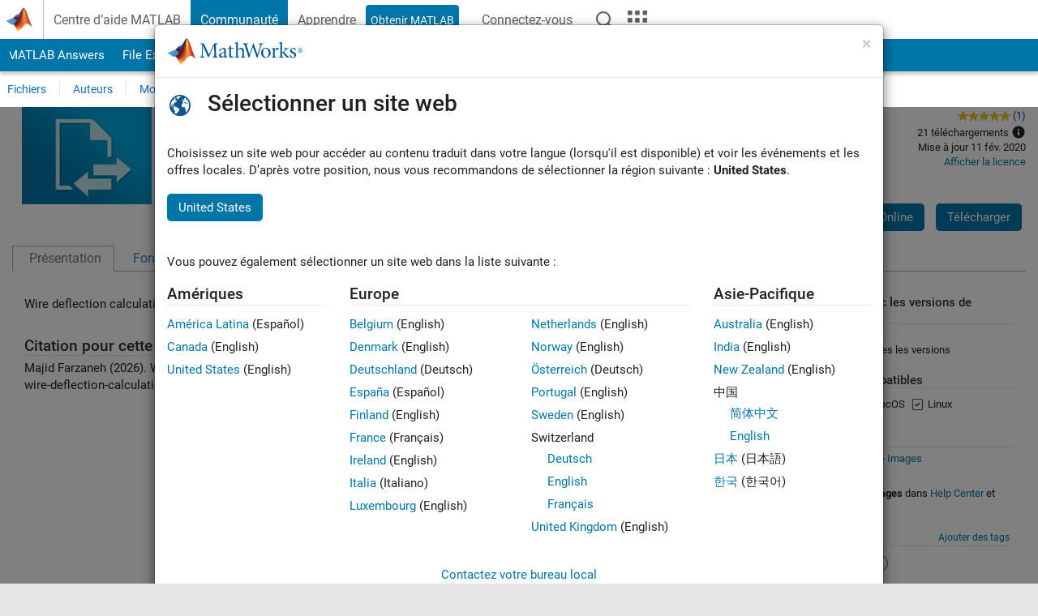

--- FILE ---
content_type: text/html; charset=utf-8
request_url: https://fr.mathworks.com/matlabcentral/fileexchange/74221-wire-deflection-calculation-by-image-processing?s_tid=prof_contriblnk
body_size: 17902
content:
<!DOCTYPE html>
<html lang="fr">
<head>
<meta http-equiv="Content-Type" content="text/html; charset=UTF-8">
<meta charset="utf-8">
<meta name="viewport" content="width=device-width, initial-scale=1.0">
<link rel="icon" href="/etc.clientlibs/mathworks/clientlibs/customer-ui/templates/common/resources/images/favicon.20251211153853409.ico" type="image/x-icon">
<link rel='canonical' href='https://fr.mathworks.com/matlabcentral/fileexchange/74221-wire-deflection-calculation-by-image-processing?s_tid=prof_contriblnk'><meta http-equiv="X-UA-Compatible" content="IE=edge">
<script src="/etc.clientlibs/mathworks/clientlibs/customer-ui/components/webvitals.min.20251211153853409.js"></script><script src="/etc.clientlibs/mathworks/clientlibs/customer-ui/components/jquery.min.20251211153853409.js"></script><script src="/etc.clientlibs/mathworks/clientlibs/customer-ui/components/jquery-migrate.min.20251211153853409.js"></script><link rel="stylesheet" href="/etc.clientlibs/mathworks/clientlibs/customer-ui/templates/common/core.min.20251211153853409.css" type="text/css">
<link rel="stylesheet" href="/etc.clientlibs/mathworks/clientlibs/customer-ui/templates/common/fr.min.20251211153853409.css" type="text/css">
<link rel="stylesheet" href="/etc.clientlibs/mathworks/clientlibs/customer-ui/templates/common/footer.min.20251211153853409.css" type="text/css">
<link rel="stylesheet" href="/etc.clientlibs/mathworks/clientlibs/customer-ui/templates/mathworks-aem.min.20251211153853409.css" type="text/css">
<link href="/etc.clientlibs/mathworks/clientlibs/customer-ui/templates/common/resources/fonts/roboto/roboto-latin-italic-400.20251211153853409.woff2" rel="preload" as="font" type="font/woff2" crossorigin>
<link href="/etc.clientlibs/mathworks/clientlibs/customer-ui/templates/common/resources/fonts/roboto/roboto-latin-italic-500.20251211153853409.woff2" rel="preload" as="font" type="font/woff2" crossorigin>
<link href="/etc.clientlibs/mathworks/clientlibs/customer-ui/templates/common/resources/fonts/roboto/roboto-latin-italic-700.20251211153853409.woff2" rel="preload" as="font" type="font/woff2" crossorigin>
<link href="/etc.clientlibs/mathworks/clientlibs/customer-ui/templates/common/resources/fonts/roboto/roboto-latin-normal-400.20251211153853409.woff2" rel="preload" as="font" type="font/woff2" crossorigin>
<link href="/etc.clientlibs/mathworks/clientlibs/customer-ui/templates/common/resources/fonts/roboto/roboto-latin-normal-500.20251211153853409.woff2" rel="preload" as="font" type="font/woff2" crossorigin>
<link href="/etc.clientlibs/mathworks/clientlibs/customer-ui/templates/common/resources/fonts/roboto/roboto-latin-normal-700.20251211153853409.woff2" rel="preload" as="font" type="font/woff2" crossorigin>
<link href="/etc.clientlibs/mathworks/clientlibs/customer-ui/templates/common/resources/fonts/mathworks.20251211153853409.woff" rel="preload" as="font" type="font/woff" crossorigin>
<script id="analyticsDigitalData">digitalData = {
    'pageInstanceID' : 'Wire deflection calculation by image processing - File Exchange - MATLAB Central',
    'page' : {
        'pageInfo' : {
            'pageID' : '/matlabcentral/fileexchange/74221-wire-deflection-calculation-by-image-processing',
            'destinationURL' : 'https://fr.mathworks.com/matlabcentral/fileexchange/74221-wire-deflection-calculation-by-image-processing?s_tid=prof_contriblnk'
        },
        'category' : {
            'primaryCategory' : 'matlabcentral',
            'subCategory1' : 'matlabcentral/fileexchange',
            'subCategory2' : '',
        },
        'attributes' : {"descriptonCode":"FX_74221","category":["Images"]}
    },
    'product' : [{ 'productInfo' : {} }],
    'component' : [],
    'events' : [],
    'user': []
};
</script><script>(function(g,b,d,f){(function(a,c,d){if(a){var e=b.createElement("style");e.id=c;e.innerHTML=d;a.appendChild(e)}})(b.getElementsByTagName("head")[0],"at-body-style",d);setTimeout(function(){var a=b.getElementsByTagName("head")[0];if(a){var c=b.getElementById("at-body-style");c&&a.removeChild(c)}},f)})(window,document,"[class*='personalization-container']:not([id^='web-application']) {opacity: 0 !important}",1E3);</script><script src="//assets.adobedtm.com/d0cc0600946eb3957f703b9fe43c3590597a8c2c/satelliteLib-e8d23c2e444abadc572df06537e2def59c01db09.js" async></script><title>Wire deflection calculation by image processing - File Exchange - MATLAB Central</title>
<script src="/matlabcentral/fileexchange/index.be4da817527436879a23.bundle.js"></script>
<script src="/matlabcentral/fileexchange/javascripts/iframeResizer.min.be4da817527436879a23.js"></script>
<script src="/matlabcentral/fileexchange/javascripts/PostMessageChannel.be4da817527436879a23.js"></script>

<meta name="csrf-param" content="authenticity_token" />
<meta name="csrf-token" content="yotbDfFjOQ-GQxkwDPk_TVM8A5gmdVDWojiLUhLWyl_0b47qdfPrT7CciClBKf5Kccs7TVHmbyVELgXTBKFqBw" />
<link rel="stylesheet" href="/matlabcentral/fileexchange/stylesheets/application.be4da817527436879a23.css" media="all" />
<link rel="stylesheet" href="/matlabcentral/fileexchange/stylesheets/contributors.be4da817527436879a23.css" media="all" />
<link rel="stylesheet" href="/matlabcentral/fileexchange/stylesheets/detail_page.be4da817527436879a23.css" media="all" />
<link rel="stylesheet" href="/matlabcentral/fileexchange/stylesheets/ui-css.be4da817527436879a23.css" media="all" />
<link rel="stylesheet" href="/matlabcentral/fileexchange/stylesheets/index.be4da817527436879a23.css" media="all" />
<meta name="description" content="Download and share free MATLAB code, including functions, models, apps, support packages and toolboxes">

<meta name="latest-release-endpoint" content="/matlabcentral/fileexchange/github/latest-publishable-release">


<link rel="stylesheet" type="text/css" href="/matlabcentral/static/rtc/scripts/mlc-rtc-1.0.19.css">
<script src="/matlabcentral/static/rtc/scripts/code-options-1.5.0.js" data-code-options-app="fileexchange" data-locale="fr-FR"></script>
<script src="https://fr.mathworks.com/matlabcentral/jscript/profile_card_v1.3.js" data-app-name="fileexchange" defer></script>
<script src="/matlabcentral/discussions/component.v2.js" crossorigin="anonymous"></script>
<script type="text/javascript">
  document.addEventListener('DOMContentLoaded', function(){
    // The following text will be moved to translation files later with globalization changes.
    const quickLinks = [
        { text: 'How to submit files', link: '/matlabcentral/content/fx/about.html?s_tid=gn_mlc_fx_help#Submitting_Files' },
        { text: 'Linking to GitHub Repositories', link: '/matlabcentral/content/fx/about.html?s_tid=gn_mlc_fx_help#Why_GitHub' },
        { text: 'How to build your reputation', link: '/matlabcentral/content/fx/about.html?s_tid=gn_mlc_fx_help#Build_Reputation' }
     ];
     const possibleSelectors = ['#query', '#in_page_fxsearch'];
     possibleSelectors.forEach(selector => {
        const inputElement = document.querySelector(selector);
        if (inputElement) {
          const customElement = document.createElement('community-typeahead');
          customElement.setAttribute('input-selector', selector);
          customElement.setAttribute('quick-links', JSON.stringify(quickLinks));
          customElement.setAttribute('app', 'fileexchange');
          customElement.setAttribute('env', 'prod');
          customElement.setAttribute('site-language', 'fr-FR');
          customElement.setAttribute('blank-state', 'true');
          document.body.appendChild(customElement);
        }
     });

    // visual indicator for spam moderation pending contents for moderators
  });
</script>
<script>
    window.MathJax = {
        tex: {
            inlineMath: [['$', '$'], ['\\(', '\\)']],
            displayMath: [['$$', '$$'], ['\\[', '\\]']],
        }
    };
</script>
<script src="/matlabcentral/fileexchange/assets/mathjax/es5/tex-mml-chtml.js"></script>
<meta property="og:title" content="Wire deflection calculation by image processing"><meta property="og:type" content="website"><meta property="og:url" content="https://fr.mathworks.com/matlabcentral/fileexchange/74221-wire-deflection-calculation-by-image-processing"><meta property="og:image" content="https://www.mathworks.com/responsive_image/160/120/0/0/0/cache/matlabcentral/images/default_screenshot.jpg"><meta property="og:description" content="Wire deflection calculation using image processing algorithms">

                              <script>!function(a){var e="https://s.go-mpulse.net/boomerang/",t="addEventListener";if("False"=="True")a.BOOMR_config=a.BOOMR_config||{},a.BOOMR_config.PageParams=a.BOOMR_config.PageParams||{},a.BOOMR_config.PageParams.pci=!0,e="https://s2.go-mpulse.net/boomerang/";if(window.BOOMR_API_key="LERXA-6VNES-W6PXS-U8C7F-BXSZH",function(){function n(e){a.BOOMR_onload=e&&e.timeStamp||(new Date).getTime()}if(!a.BOOMR||!a.BOOMR.version&&!a.BOOMR.snippetExecuted){a.BOOMR=a.BOOMR||{},a.BOOMR.snippetExecuted=!0;var i,_,o,r=document.createElement("iframe");if(a[t])a[t]("load",n,!1);else if(a.attachEvent)a.attachEvent("onload",n);r.src="javascript:void(0)",r.title="",r.role="presentation",(r.frameElement||r).style.cssText="width:0;height:0;border:0;display:none;",o=document.getElementsByTagName("script")[0],o.parentNode.insertBefore(r,o);try{_=r.contentWindow.document}catch(O){i=document.domain,r.src="javascript:var d=document.open();d.domain='"+i+"';void(0);",_=r.contentWindow.document}_.open()._l=function(){var a=this.createElement("script");if(i)this.domain=i;a.id="boomr-if-as",a.src=e+"LERXA-6VNES-W6PXS-U8C7F-BXSZH",BOOMR_lstart=(new Date).getTime(),this.body.appendChild(a)},_.write("<bo"+'dy onload="document._l();">'),_.close()}}(),"".length>0)if(a&&"performance"in a&&a.performance&&"function"==typeof a.performance.setResourceTimingBufferSize)a.performance.setResourceTimingBufferSize();!function(){if(BOOMR=a.BOOMR||{},BOOMR.plugins=BOOMR.plugins||{},!BOOMR.plugins.AK){var e=""=="true"?1:0,t="",n="ck7jqoyccdudy2lqohta-f-605671243-clientnsv4-s.akamaihd.net",i="false"=="true"?2:1,_={"ak.v":"39","ak.cp":"1460375","ak.ai":parseInt("195948",10),"ak.ol":"0","ak.cr":9,"ak.ipv":4,"ak.proto":"h2","ak.rid":"12ef9a22","ak.r":44331,"ak.a2":e,"ak.m":"x","ak.n":"essl","ak.bpcip":"18.190.152.0","ak.cport":55426,"ak.gh":"23.33.23.10","ak.quicv":"","ak.tlsv":"tls1.3","ak.0rtt":"","ak.0rtt.ed":"","ak.csrc":"-","ak.acc":"","ak.t":"1768976870","ak.ak":"hOBiQwZUYzCg5VSAfCLimQ==eQ5DYECWgOpAjMAsMXnPySzewt2gi8/h5bu2zCLfVMxjCcmvDzgbyFxLfC4UUbMTwu1J0hmY/eBwkhAaJ3MXmQaVGjN+1gKU5XSEwZ9hhnahG3PpKaEja/zYeLJUNAXPzPe5zjdjaDZQQRoj9zIPfehwFJQflidVVtAKNww16ANyhWJSWtu7j6RHhlNXQR94Ev5GThZ9fqV88zQwPoMG+2/LjuHNQJJIUTfRnLGLsSDXHFVRuUqOYjzZR/XiVEno5Cv7HCq8d9Zzy7d0GPxF3wZlZ3oi1hL6xYl5oWtJHGaUB5smuchw7JS1WiPovig6grQ2OEOQA4e0dBA8BBrb4G8Vk9jSoG9Ocjs480PVRJZZczpRgfrXQj2t5creO9SOh4lkqMQWsRM/xq2Ko1YhV/0yu5fNbQ1SB9qReNe5xTE=","ak.pv":"296","ak.dpoabenc":"","ak.tf":i};if(""!==t)_["ak.ruds"]=t;var o={i:!1,av:function(e){var t="http.initiator";if(e&&(!e[t]||"spa_hard"===e[t]))_["ak.feo"]=void 0!==a.aFeoApplied?1:0,BOOMR.addVar(_)},rv:function(){var a=["ak.bpcip","ak.cport","ak.cr","ak.csrc","ak.gh","ak.ipv","ak.m","ak.n","ak.ol","ak.proto","ak.quicv","ak.tlsv","ak.0rtt","ak.0rtt.ed","ak.r","ak.acc","ak.t","ak.tf"];BOOMR.removeVar(a)}};BOOMR.plugins.AK={akVars:_,akDNSPreFetchDomain:n,init:function(){if(!o.i){var a=BOOMR.subscribe;a("before_beacon",o.av,null,null),a("onbeacon",o.rv,null,null),o.i=!0}return this},is_complete:function(){return!0}}}}()}(window);</script></head>
<body class="-is_bootstrap3
		   
		   templateservice
		  
		  
		  
 		  
		  -has_usernav
		  -is_full_header
		  
		  " data-cid="mktg">

	<a class="skip_link sr-only" href="#skip_link_anchor" tabindex="1">Passer au contenu</a>

	
	


	<div class="sticky-top" id="sticky_container">
		

	<header class="-has_matrix
					 -has_mwa
					 -has_store
					 -has_topnav
					 -has_subnav
					 -has_slidingnav"><nav class="navbar navbar-expand-lg" aria-label="Navigation principale"><div class="container-fluid">
				<div class="d-lg-flex flex-row align-items-center" id="header_content_container">
					<a href="/?s_tid=user_nav_logo" class="navbar-brand d-inline-flex">
						
						<img src="/etc.clientlibs/mathworks/clientlibs/customer-ui/templates/common/resources/images/mathworks-logo-membrane.20251211153853409.svg" class="mw_logo" alt="MathWorks" width="34" height="30"></a>

					<div class="sectionHead sectionhead containsResourceName resourceClass-sectionhead">


	<h1 class="d-inline-flex d-lg-none ">
		<a href="/matlabcentral/fileexchange/" class="add_cursor_pointer">File Exchange</a>
		
	</h1>
	




</div>


					<div class="d-flex d-lg-none" id="global_mobile_actuator_container_search">
						<button class="navbar-toggler btn collapsed" id="global_search_mobile_actuator" type="button" data-toggle="collapse" data-bs-toggle="collapse" data-target="#global_search_mobile" data-bs-target="#global_search_mobile" aria-controls="global_search_mobile" aria-expanded="false" aria-label="Toggle Search">
							<span class="icon-search"></span>
						</button>
					</div>
					<div class="navbar-collapse collapse" id="global_search_mobile">
						<div id="global_search_mobile_placeholder"></div>
						<div id="global_search_container">
							<div class="sectionHeadSearchBox sectionheadsearchbox containsResourceName resourceClass-sectionheadsearchbox">

	

	
		
    
<script src="/etc.clientlibs/mathworks/clientlibs/customer-ui/components/sectionheadsearchbox/bs5.min.20251211153853409.js"></script><link rel="stylesheet" href="/etc.clientlibs/mathworks/clientlibs/customer-ui/components/typeahead.min.20251211153853409.css" type="text/css">
<form name="search" id="site_search" class="site_search" action="/matlabcentral/fileexchange" method="get">
			<div class="input-group dropdown">
				<label id="search-mathworks" class="visually-hidden" for="query">Effectuer une recherche sur File Exchange</label>
				<input type="hidden" name="c[]" id="site_search_collection" value="fileexchange"><input type="search" name="q" id="query" class="form-control conjoined_search" aria-autocomplete="list" autocomplete="off" role="combobox" aria-controls="search_suggestions" aria-haspopup="listbox" aria-expanded="true" aria-activedescendant placeholder="Effectuer une recherche sur File Exchange" data-site-domain="fr" data-site-language="fr" data-typeahead-proxy-url="https://services.mathworks.com/typeahead" data-typeahead-result-count="10" data-label-suggestions="Suggestions" data-label-see-all-results="See all results" aria-labelledby="search-mathworks" aria-owns="sectionHeadSearchDropdown"><button class="btn btn_color_blue btn-outline dropdown-toggle" type="button" data-toggle="dropdown" data-bs-toggle="dropdown" aria-expanded="false" id="site_search_selector">File Exchange</button>
				<ul class="dropdown-menu dropdown-menu-end" id="sectionHeadSearchDropdown">
<li><a class="dropdown-item" href="#" data-placeholder="Effectuer une recherche" data-collection="support" data-action="https://fr.mathworks.com/support/search.html" data-parameter="q">Centre d'aide</a></li>
					
						<li style="display:none;"><a class="dropdown-item" href="#" data-placeholder="Effectuer une recherche sur File Exchange" data-collection="fileexchange" data-action="https://fr.mathworks.com/matlabcentral/fileexchange" data-parameter="q">File Exchange</a></li>
					
					<li><a class="dropdown-item" href="#" data-placeholder="Rechercher sur MathWorks.com" data-collection="entire_site" data-action="https://fr.mathworks.com/search.html" data-parameter="q">MathWorks</a></li>
				</ul>
<button type="submit" id="searchbutton" class="btn btn_color_blue btn-outline icon-search" aria-label="Recherche"></button>
			</div>
		</form>
	

	

</div>

						</div>
					</div>


					<div class="d-flex d-lg-none" id="global_mobile_actuator_container_navigation">
						<button class="navbar-toggler collapsed btn" id="global_navigation_mobile_actuator" type="button" data-toggle="collapse" data-bs-toggle="collapse" data-target="#global_navigation" data-bs-target="#global_navigation" aria-controls="global_navigation" aria-expanded="false" aria-label="${alwaystranslate:'Toggle Main Navigation'}">
							<span class="icon-menu-full"></span>
						</button>
					</div>
					<div class="collapse navbar-collapse" id="global_navigation">
						
						<div class="topNavigation topnavigation containsResourceName resourceClass-topnavigation">



	<ul class="navbar-nav flex-grow-1 align-items-lg-center mb-0">
<li class="nav-item dropdown" id="globalnav_item_helpcenter">
				
	
	
	

	

	<a href="/help/?s_tid=user_nav_help" class="nav-link ">

		

		
			
			Centre d’aide MATLAB</a>

		
		
	

				
			</li>
		
			<li class="nav-item dropdown" id="globalnav_item_community">
				
	
	
	

	

	<a href="/matlabcentral/?s_tid=user_nav_community" class="nav-link active ">

		

		
			
			Communauté</a>

		
		
	

				
			</li>
		
			<li class="nav-item dropdown" id="globalnav_item_learning">
				
	
	
	

	

	<a href="https://matlabacademy.mathworks.com/?s_tid=user_nav_learning" class="nav-link ">

		

		
			
			Apprendre</a>

		
		
	

				
			</li>
		

		
		<li class="nav-item  -alignment_lg_end" id="globalnav_item_matlab">
			
			

			
	
	
	

	

	<a href="https://login.mathworks.com/embedded-login/landing.html?cid=getmatlab&amp;s_tid=user_nav_getml" style="display:none !important;" class="not-logged-in btn btn_color_blue d-block d-lg-inline-flex ">

		

		
			
			Obtenir MATLAB</a>

		
		
	

			
	
	
	

	

	<a href="https://login.mathworks.com/embedded-login/landing.html?cid=getmatlab&amp;s_tid=user_nav_getml" style="display:none !important;" class="logged-in btn btn_color_blue d-block d-lg-inline-flex ">

		

		
			
			MATLAB</a>

		
		
	


		</li>

		
		
			<li class="nav-item dropdown -alignment_lg_end" id="globalnav_item_mwa">
				<a href="#" class="nav-link headernav_login mwa-nav_login" id="mwanav_item_login" style="display: none;" aria-label="Se connecter">
					Connectez-vous
				</a>

				<a href="#" class="nav-link headernav_logout dropdown-toggle" id="mwanav_actuator" role="button" data-toggle="dropdown" data-bs-toggle="dropdown" aria-expanded="false" style="display: none;" title="Accédez à votre compte MathWorks">
					<span class="mwanav_avatar mwa_image_drop_down"></span>
					<span class="mobile_account_name visually_hidden_xxl visually_hidden_xl visually_hidden_lg hidden-md hidden-lg"></span>
				</a>
				<ul class="dropdown-menu dropdown-menu-lg-end" id="mwanav_dropdown_menu">
<li id="mwanav_item_account"><a class="mwa-account dropdown-item">Mon compte</a></li>
					<li id="mwanav_item_community"><a class="mwa-community-profile dropdown-item">Mon profil</a></li>
					<li id="mwanav_item_associate"><a class="mwa-link-license dropdown-item">Mes licences</a></li>
					<li><hr class="dropdown-divider"></li>
					<li id="mwanav_item_logout"><a class="mwa-logout dropdown-item">Se déconnecter</a></li>
				</ul>
</li>
		

		

		

		<li class="nav-item d-block d-lg-none" id="globalnav_item_mobile_cta_support">
			
	
	
	

	

	<a href="/support/contact_us.html" id="mobile_cta_support" class="nav-link ">

		

		
			<span class="icon-phone"></span>
			Contactez le support MathWorks</a>

		
		
	

		</li>

		<li class="nav-item d-block d-lg-none" id="globalnav_item_mobile_cta_corporate">
			
	
	
	

	

	<a href="/" id="mobile_cta_corporate" class="nav-link ">

		

		
			<span class="icon-membrane"></span>
			Visit mathworks.com</a>

		
		
	

		</li>

		<li class="nav-item dropdown d-none d-lg-block -alignment_lg_end" id="globalnav_item_search">
			<a href="#" class="nav-link dropdown-toggle" role="button" data-toggle="dropdown" data-bs-toggle="dropdown" aria-expanded="false" aria-label="Recherche"><span class="icon-search"></span></a>
			<div class="dropdown-menu">
				<div class="container-lg">
					<div class="row align-items-center">
						
						
							<div class="col">
								<div id="global_search_desktop_placeholder"></div>
							</div>
						
					</div>
				</div>
			</div>
		</li>

		<li class="nav-item d-none d-lg-block -alignment_lg_end" id="globalnav_item_matrix">
			<mw-matrix lang="fr" tier="DOTCOM" env="prod" bsversion="bs5" class="nav-link" host="https://fr.mathworks.com"></mw-matrix>
</li>
	</ul>
</div>

					</div>
				</div>

				
			</div>
		</nav></header><div class="subnav" id="subnav">
			<div class="subnav_container">
				<div class="container-fluid">
					<div class="row">
						<div class="col-12">
							<div class="slidingNav slidingnav containsResourceName resourceClass-slidingnav">

<div id="sliding_nav" class="splide" data-item-per-page="8">
	<div class="splide__track">
		<ul class="splide__list">
<li id="mlcsubnav_answers" class="splide__slide  mlcsubnav_answers">
						
	
	
	

	

	<a href="/matlabcentral/answers/index/?s_tid=gn_mlc_an" class=" ">

		

		
			
			MATLAB Answers</a>

		
		
	

					</li>
				
				
			
				
					<li id="mlcsubnav_fx" class="splide__slide active mlcsubnav_fx">
						
	
	
	

	

	<a href="/matlabcentral/fileexchange/?s_tid=gn_mlc_fx_files" class=" ">

		

		
			
			File Exchange</a>

		
		
	

					</li>
				
				
			
				
					<li id="mlcsubnav_cody" class="splide__slide  mlcsubnav_cody">
						
	
	
	

	

	<a href="/matlabcentral/cody/?s_tid=gn_mlc_cody" class=" ">

		

		
			
			Cody</a>

		
		
	

					</li>
				
				
			
				
					<li id="mlcsubnav_playground" class="splide__slide  mlcsubnav_playground">
						
	
	
	

	

	<a href="/matlabcentral/playground?s_tid=gn_mlc_playground" class=" ">

		

		
			
			AI Chat Playground</a>

		
		
	

					</li>
				
				
			
				
					<li id="mlcsubnav_discussions" class="splide__slide  mlcsubnav_discussions">
						
	
	
	

	

	<a href="/matlabcentral/discussions?s_tid=gn_mlc_disc" class=" ">

		

		
			
			Discussions</a>

		
		
	

					</li>
				
				
			
				
					<li id="mlcsubnav_contests" class="splide__slide  mlcsubnav_contests">
						
	
	
	

	

	<a href="/matlabcentral/contests.html?s_tid=gn_mlc_contests" class=" ">

		

		
			
			Compétitions</a>

		
		
	

					</li>
				
				
			
				
					<li id="mlcsubnav_blogs" class="splide__slide  mlcsubnav_blogs">
						
	
	
	

	

	<a href="https://blogs.mathworks.com/?s_tid=gn_mlc_blg" class=" ">

		

		
			
			Blogs</a>

		
		
	

					</li>
				
				
			
				
				<li id="mlcsubnav_more" class="splide__slide dropdown mlcsubnav_more">
					<a href="#" class="dropdown-toggle" data-toggle="dropdown" data-bs-toggle="dropdown" role="button" aria-haspopup="true" aria-expanded="false">Plus<span class="caret"></span></a>
					<ul class="dropdown-menu">
<li class=" ">
								
	
	
	

	

	<a href="/matlabcentral/content/communities.html?s_tid=gn_mlc_tbc_dl" class="dropdown-item ">

		

		
			
			Communautés</a>

		
		
	

								
							</li>
							
						
							<li class=" ">
								
	
	
	

	

	<a href="/matlabcentral/community/onramps/mlc_treasure_hunt?s_tid=gn_mlc_hunt" class="dropdown-item ">

		

		
			
			Chasse au trésor</a>

		
		
	

								
							</li>
							
						
							<li class=" ">
								
	
	
	

	

	<a href="/matlabcentral/profile/authors/search?s_tid=gn_mlc_people" class="dropdown-item ">

		

		
			
			personnes</a>

		
		
	

								
							</li>
							
						
							<li class=" ">
								
	
	
	

	

	<a href="/matlabcentral/content/community-advisors.html?s_tid=gn_mlc_cab" class="dropdown-item ">

		

		
			
			Conseillers communautaires</a>

		
		
	

								
							</li>
							
						
							<li class=" ">
								
	
	
	

	

	<a href="/matlabcentral/profile/badges/all?s_tid=gn_mlc_bdgs" class="dropdown-item ">

		

		
			
			Badges virtuels</a>

		
		
	

								
							</li>
							
						
							<li class=" ">
								
	
	
	

	

	<a href="/matlabcentral/content/about.html?s_tid=gn_mlc_about" class="dropdown-item ">

		

		
			
			À propos de</a>

		
		
	

								
							</li>
							
						
					</ul>
</li>
			
		</ul>
</div>
</div>
<div>
	<div class="cq-placeholder" data-emptytext="Sliding Navigation"></div>
</div>

    
<link rel="stylesheet" href="/etc.clientlibs/mathworks/clientlibs/customer-ui/components/splide.min.20251211153853409.css" type="text/css">
<link rel="stylesheet" href="/etc.clientlibs/mathworks/clientlibs/customer-ui/components/slidingnav.min.20251211153853409.css" type="text/css">
<script src="/etc.clientlibs/mathworks/clientlibs/customer-ui/components/splide.min.20251211153853409.js"></script><script src="/etc.clientlibs/mathworks/clientlibs/customer-ui/components/slidingnav.min.20251211153853409.js"></script>
</div>

						</div>
					</div>
				</div>
			</div>
		</div>
		

	
	<div class="localnav" id="localnav">
		<div class="localnav_container">
			<div class="container-fluid">
				<div class="row">
					<div class="col-12">
						<nav class="navbar navbar-expand-lg" aria-label="Local Navigation"><button class="navbar-toggler" type="button" id="localnav_actuator" data-toggle="collapse" data-bs-toggle="collapse" data-target="#local_navigation" data-bs-target="#local_navigation" aria-controls="localnav" aria-expanded="false" aria-label="Menu de navigation"><span class="icon-kebab"></span></button>
							<div class="collapse navbar-collapse" id="local_navigation">
								<div class="localNavigation localnav containsResourceName resourceClass-localnav">



	
	<ul class="navbar-nav" id="localnav_navbar">
 <li class="nav-item" id="leftnav_files"><a href="https://fr.mathworks.com/matlabcentral/fileexchange/?s_tid=gn_mlc_fx_files" class="nav-link">Fichiers</a></li> <li class="nav-item" id="leftnav_authors"><a href="https://fr.mathworks.com/matlabcentral/fileexchange/authors?s_tid=gn_mlc_fx_auth" class="nav-link">Auteurs</a></li> <li class="nav-item dropdown"><a href="" class="nav-link dropdown-toggle" role="button" data-toggle="dropdown" data-bs-toggle="dropdown" aria-expanded="false">Mon File Exchange</a><ul class="dropdown-menu"><li id=""><a href="/matlabcentral/profile/authors/my_profile?content=all" class="dropdown-item">Flux de contenu suivis</a></li><li id=""><a href="/matlabcentral/profile/authors/my_profile/follows" class="dropdown-item">Gestion des suivis</a></li><li id=""><a href="/matlabcentral/profile/authors/my_profile/notification_preferences" class="dropdown-item">Préférences en matière de communication</a></li><li id=""><a href="/matlabcentral/fileexchange/my-file-exchange?s_tid=gn_mlc_fx_myfx" class="dropdown-item">Mes fichiers</a></li></ul></li> <li class="nav-item" id="leftnav_submit"><a href="/matlabcentral/fileexchange/my-file-exchange?s_tid=gn_mlc_fx_contr" class="nav-link">Publier</a></li> <li class="nav-item" id="leftnav_about"><a href="/matlabcentral/content/fx/about.html?s_tid=gn_mlc_fx_help" class="nav-link">À propos de</a></li>
</ul>
</div>

							</div>
						</nav>
</div>
				</div>
			</div>
		</div>
	</div>



	</div>





	
		

		
			
			
			
				<div class="content_container" id="content_container">
					
					<main id="skip_link_anchor" tabindex="-1"><div class="container-fluid">
							
							
							<section><div class="mainParsys parsys containsResourceName resourceClass-parsys">
<div class="cssjs containsResourceName section resourceClass-cssjs">






<style>
body.-has_usernav #sticky_container.sticky-top {
    z-index: 1041;
}
</style>
</div>
<div class="cssjs containsResourceName section resourceClass-cssjs">






<style>
@media only screen and (max-width: 767.98px){html body#responsive_b{max-width:100vw;overflow-y:visible}}
</style>
</div>
<div class="cssjs containsResourceName section resourceClass-cssjs">





	
	
	
    
<script src="/etc.clientlibs/mathworks/clientlibs/customer-ui/templates/matlabcentral.min.20251211153853409.js"></script>
</div>
<div class="cssjs containsResourceName section resourceClass-cssjs">





	
    
<script src="/etc.clientlibs/mathworks/clientlibs/customer-ui/components/condensedrelatedcontent.min.20251211153853409.js"></script><script src="/etc.clientlibs/mathworks/clientlibs/customer-ui/components/spellcheck.min.20251211153853409.js"></script>
</div>
<div class="cssjs containsResourceName section resourceClass-cssjs">






<style>
body:not(.-has_usernav,.-has_corporatenav){}body:not(.-has_usernav,.-has_corporatenav) .typeahead_container.dropdown-menu{margin-top:11px;border-radius:0 0 4px 4px}body:not(.-has_usernav,.-has_corporatenav).typeahead_modal .header{position:relative;z-index:1035}body:not(.-has_usernav,.-has_corporatenav).typeahead_modal .modal-backdrop{z-index:1034}body:not(.-has_usernav,.-has_corporatenav).typeahead_modal .search .input-group.active_typeahead{z-index:1037}body:not(.-has_usernav,.-has_corporatenav)#responsive_offcanvas.modal-open.typeahead_modal{padding-right:0!important;overflow-y:scroll}body:not(.-has_usernav,.-has_corporatenav)#responsive_offcanvas.modal-open.typeahead_modal .row-offcanvas{height:calc(100vh - 98px);overflow:hidden}@media (max-width:767px){body:not(.-has_usernav,.-has_corporatenav){}body:not(.-has_usernav,.-has_corporatenav).modal-open.typeahead_modal{padding-right:0!important;overflow-y:hidden}body:not(.-has_usernav,.-has_corporatenav).modal-open.typeahead_modal .typeahead_container.dropdown-menu{padding-left:15px;margin-top:0;border:none;border-radius:0}body:not(.-has_usernav,.-has_corporatenav).modal-open.typeahead_modal .section_header .typeahead_container.dropdown-menu{width:calc(100vw - (100vw - 100%))!important;height:calc(100vh - 98px)!important;margin-left:-15px}body:not(.-has_usernav,.-has_corporatenav).modal-open.typeahead_modal .content_container .typeahead_container.dropdown-menu{width:100vw!important;margin-top:9px;margin-left:-15px}body:not(.-has_usernav,.-has_corporatenav)#responsive_offcanvas.modal-open.typeahead_modal #search_scope_support .input-group{position:initial}body:not(.-has_usernav,.-has_corporatenav)#responsive_offcanvas.modal-open.typeahead_modal{overflow-y:scroll}body:not(.-has_usernav,.-has_corporatenav)#responsive_offcanvas.modal-open.typeahead_modal .section_header .typeahead_container.dropdown-menu{margin-left:0}}body:not(.-has_usernav,.-has_corporatenav) .typeahead_container{max-height:calc(100vh - 46px - 52px - 20px);overflow-y:auto}body:not(.-has_usernav,.-has_corporatenav) .typeahead_container dl{width:100%;margin-bottom:26px;float:left;position:relative}body:not(.-has_usernav,.-has_corporatenav) .typeahead_container dt{width:90px;float:left;color:#c04c0b;font-weight:bold;position:absolute}body:not(.-has_usernav,.-has_corporatenav) .typeahead_container dd{width:calc(100% - 101px);max-height:270px;padding:0;margin:0 0 0 101px;float:left;overflow-y:auto}body:not(.-has_usernav,.-has_corporatenav) .typeahead_container dd ul.list-unstyled>li{margin-bottom:10px}body:not(.-has_usernav,.-has_corporatenav) .typeahead_container *{font-size:14px;line-height:1.25}body:not(.-has_usernav,.-has_corporatenav) .typeahead_container :last-child{margin-bottom:0!important}body:not(.-has_usernav,.-has_corporatenav) .typeahead_container a:not(.see_all_results){padding-right:30px;color:#212121!important;display:block;text-decoration:none!important;transition:background-color 0.3s ease}body:not(.-has_usernav,.-has_corporatenav) .typeahead_container a:not(.see_all_results):hover{background-color:#f5f5f5}body:not(.-has_usernav,.-has_corporatenav) .typeahead_container a:not(.see_all_results):active{background-color:#e6e6e6}body:not(.-has_usernav,.-has_corporatenav) .typeahead_container a.see_all_results{overflow:hidden;position:relative}body:not(.-has_usernav,.-has_corporatenav) .typeahead_container li.selected-suggestion,body:not(.-has_usernav,.-has_corporatenav) .typeahead_container li.selected-suggestion a{background-color:#f5f5f5}body:not(.-has_usernav,.-has_corporatenav) .typeahead_container li.suggestion{width:auto;padding:0;color:inherit;cursor:default;float:none;line-height:inherit}body:not(.-has_usernav,.-has_corporatenav) .typeahead_container .suggestion_summary{width:100%;display:block;overflow:hidden;text-overflow:ellipsis;white-space:nowrap}body:not(.-has_usernav,.-has_corporatenav) .typeahead_container .suggestion_highlight{color:#212121;font-weight:bold}body:not(.-has_usernav,.-has_corporatenav) .typeahead_container .suggestion_product{color:#616161;display:block}body:not(.-has_usernav,.-has_corporatenav) .typeahead_container dl.typeahead_suggestions dt{padding-top:5px}body:not(.-has_usernav,.-has_corporatenav) .typeahead_container dl.typeahead_suggestions dd ul.list-unstyled>li{margin-bottom:0}body:not(.-has_usernav,.-has_corporatenav) .typeahead_container dl.typeahead_suggestions a{padding-top:5px;padding-bottom:5px}body:not(.-has_usernav,.-has_corporatenav) .typeahead_container.typeahead_type_grouped{margin-left:-100px;padding:20px 0 20px 10px}body:not(.-has_usernav,.-has_corporatenav) .typeahead_container.typeahead_type_basic{padding:15px 0}body:not(.-has_usernav,.-has_corporatenav) .typeahead_container.typeahead_type_basic dl{float:none}body:not(.-has_usernav,.-has_corporatenav) .typeahead_container.typeahead_type_basic dt{display:none}body:not(.-has_usernav,.-has_corporatenav) .typeahead_container.typeahead_type_basic dd{width:100%;max-height:none;margin-left:0;float:none;overflow-y:visible}body:not(.-has_usernav,.-has_corporatenav) .typeahead_container.typeahead_type_basic a{padding-left:10px}body:not(.-has_usernav,.-has_corporatenav) .typeahead_container.typeahead_option_remove_suggestions li{padding-right:65px;position:relative}body:not(.-has_usernav,.-has_corporatenav) .typeahead_container.typeahead_option_remove_suggestions li:hover{background-color:#f5f5f5}body:not(.-has_usernav,.-has_corporatenav) .typeahead_container.typeahead_option_remove_suggestions li.more_suggestions:hover{background-color:transparent}body:not(.-has_usernav,.-has_corporatenav) .typeahead_container.typeahead_option_remove_suggestions a{padding-right:0;margin-right:30px}body:not(.-has_usernav,.-has_corporatenav) .typeahead_container.typeahead_option_remove_suggestions a:hover{background-color:transparent}body:not(.-has_usernav,.-has_corporatenav) .typeahead_container.typeahead_option_remove_suggestions a.remove_suggestion{margin-right:15px;color:#616161!important;display:inline-block;float:right;font-size:13px;position:absolute;top:50%;right:0;text-align:right;transform:translateY(-50%)}body:not(.-has_usernav,.-has_corporatenav) .typeahead_container.typeahead_option_remove_suggestions a.remove_suggestion:focus,body:not(.-has_usernav,.-has_corporatenav) .typeahead_container.typeahead_option_remove_suggestions a.remove_suggestion:hover{color:#0076a8!important;text-decoration:underline!important}body:not(.-has_usernav,.-has_corporatenav) .typeahead_container.typeahead_option_remove_suggestions li.selected-suggestion{background-color:#f5f5f5}body:not(.-has_usernav,.-has_corporatenav) .typeahead_container.typeahead_option_remove_suggestions li.selected-suggestion a{background-color:transparent}@media (min-width:768px) and (max-width:991px){body:not(.-has_usernav,.-has_corporatenav) .typeahead_container dd ul.list-unstyled>li{margin-bottom:15px}body:not(.-has_usernav,.-has_corporatenav) .typeahead_container a:not(.icon-chevron){padding-right:20px}body:not(.-has_usernav,.-has_corporatenav) .typeahead_container dl.typeahead_suggestions dd ul.list-unstyled>li{margin-bottom:5px}body:not(.-has_usernav,.-has_corporatenav) .typeahead_container.typeahead_option_remove_suggestions a{padding-right:0}}@media (max-width:767px){body:not(.-has_usernav,.-has_corporatenav) .typeahead_container dl{margin-bottom:20px;float:none}body:not(.-has_usernav,.-has_corporatenav) .typeahead_container dt{width:100%;margin-bottom:15px;float:none;position:relative}body:not(.-has_usernav,.-has_corporatenav) .typeahead_container dd{width:100%;margin-left:0;float:none}body:not(.-has_usernav,.-has_corporatenav) .typeahead_container dd ul.list-unstyled>li{margin-bottom:15px}body:not(.-has_usernav,.-has_corporatenav) .typeahead_container a:not(.icon-chevron){padding-right:26px}body:not(.-has_usernav,.-has_corporatenav) .typeahead_container dl.typeahead_suggestions dd ul.list-unstyled>li{margin-bottom:5px}body:not(.-has_usernav,.-has_corporatenav) .typeahead_container.typeahead_type_grouped{padding:8px 0;margin-left:0}body:not(.-has_usernav,.-has_corporatenav) .typeahead_container.typeahead_type_grouped dt{padding-left:11px}body:not(.-has_usernav,.-has_corporatenav) .typeahead_container.typeahead_type_grouped a:not(.icon-chevron){padding-left:11px}body:not(.-has_usernav,.-has_corporatenav) .typeahead_container.typeahead_type_grouped a.icon-chevron{margin-left:11px}body:not(.-has_usernav,.-has_corporatenav) .typeahead_container.typeahead_type_basic{padding:3px 0}body:not(.-has_usernav,.-has_corporatenav) .typeahead_container.typeahead_option_remove_suggestions a{padding-right:0}}body:not(.-has_usernav,.-has_corporatenav) #suggestions.typeahead_v2{margin-top:11px;border:1px solid rgba(0,0,0,0.15);border-radius:0 0 4px 4px;box-shadow:0 6px 12px rgba(0,0,0,0.175)}body:not(.-has_usernav,.-has_corporatenav) #suggestions.typeahead_v2 .typeahead_container.typeahead_type_grouped{margin-left:0;overflow-x:hidden}@media (min-width:768px){body:not(.-has_usernav,.-has_corporatenav) #suggestions.typeahead_v2{margin-left:-100px}}@media (max-width:767px){body:not(.-has_usernav,.-has_corporatenav) #suggestions.typeahead_v2{width:calc(100% - 54px - 15px)!important;margin:0}}
</style>
</div>
<div class="targetcontainer containsResourceName resourceClass-targetcontainer section">



<div class="personalization-container " id="web-application-body-container">
	<div>
<div class="targetContent parsys containsResourceName resourceClass-parsys">
<div class="cqColumns containsResourceName section resourceClass-columns">
<div class="row  ">

	
		<div class=" col-xs-12 col-xs-offset-0 col-sm-offset-0 col-md-offset-0 col-lg-offset-0 ">
<div class="2420e633-83fe-4c2d-9b62-4248985f27d2 parsys containsResourceName resourceClass-parsys">
  

  <!-- JSON-LD for SEO purpose (see more at https://schema.org/) -->
  <script type="application/ld+json">
    {
      "@context": "http://schema.org",
      "@type": "WebSite",
      "name": "Wire deflection calculation by image processing - File Exchange - MATLAB CentralFile Exchange - MATLAB Central",
      "accessibilitySummary": "Wire deflection calculation using image processing algorithms",
      "url": "https://fr.mathworks.com/matlabcentral/fileexchange/74221-wire-deflection-calculation-by-image-processing",
      "datePublished": "11 Feb 2020",
      "contributor": {
        "@type": "Person",
        "name": "Majid Farzaneh"
      },
      "contentRating": "5.0",
      "commentCount": "0"
    }
  </script>

  <div id="announcements_container"></div>

  <div data-view="detail">
    <script src="/matlabcentral/fileexchange/javascripts/file_infos/copy_to_clipboard.be4da817527436879a23.js"></script>
<script src="/matlabcentral/fileexchange/javascripts/detail_page.be4da817527436879a23.js"></script>
<script src="/matlabcentral/fileexchange/javascripts/file_infos/dynamic_spotlight.be4da817527436879a23.js"></script>
<script src="/matlabcentral/fileexchange/javascripts/file_infos/OpenWithConfigurationForm.be4da817527436879a23.js"></script>

    
    
    
    <div id="followSuccess" class="alert alert-success hidden"> <span class="alert_icon icon-alert-success"></span>
  <p class="alert_heading"><strong>Vous suivez désormais cette soumission</strong></p>
  <ul>
    <li>Les mises à jour seront visibles dans votre <a href=/matlabcentral/profile/authors/my_profile?content=all>flux de contenu suivi</a>
    <li>Selon vos <a href=/matlabcentral/profile/authors/my_profile/notification_preferences>préférences en matière de communication</a> il est possible que vous receviez des e-mails</li>
  </ul>
</div>

    
<script type="text/javascript">
window.addEventListener('DOMContentLoaded', function() {
    if (typeof $.fn.popover === 'function') {
      $('[data-toggle="popover"][data-trigger="click"]').popover({trigger: 'click'});
    }
});
</script>

    <!-- start-of-the-page-container -->
    <div class="row">
      <div class="col-xs-12">
        <!-- start-of-the-header -->
        <div class="row">
          <div class="col-xs-12 col-sm-2">
            <div id="thumbnail" class="text-center">
  <a border="0" href="/matlabcentral/images/default_screenshot.jpg"><img src="/responsive_image/160/120/0/0/0/cache/matlabcentral/images/default_screenshot.jpg" loading="lazy" itemprop="image" alt="" /></a>
</div>

          </div>
          <div class="col-xs-12 col-sm-10">
            <div class="row">
              <div class="col-xs-12 col-sm-8 col-md-9">
                <h1 id="title" class="add_font_color_emphasize add_margin_5">
                  <span id="titleText">Wire deflection calculation by image processing</span>
                </h1>
                <div class="add_margin_5">
                    <span id="user_version"><a data-tab-id="version_history_tab" href="#version_history_tab" name="version_history">Version 1.0.0</a> (176 ko) par <cite></cite> </span>
                  <span><a class="author_inline analyticsMlcProfileModal results_author" data-locale-id="fr-FR" href="/matlabcentral/profile/authors/6975245">Majid Farzaneh</a>

</span>
                </div>
                <div id="summary" class="add_text_wrapping">
                  <span id="summaryText">Wire deflection calculation using image processing algorithms</span>
                </div>
                  <div id="followLoggedOut">
                    <a id="followActionButton" class="btn btn-link" href="https://fr.mathworks.com/login?uri=https%3A%2F%2Ffr.mathworks.com%2Fmatlabcentral%2Ffileexchange%2F74221-wire-deflection-calculation-by-image-processing%3Fs_tid%3Dprof_contriblnk&amp;form_type=community">
                      <span class="icon-add-circle"></span> Suivre
                    </a>
                  </div>
              </div>
              <div class="col-xs-12 col-sm-4 col-md-3 section_downsize">
                <div class="text-right add_margin_0" title="5,00 étoiles sur 5">
                  <span class="numberrating">
                    <div class="rate_scale">
                      <a href="">
                        <div class="rated pull-right" data-tab-id="reviews_tab" style="width: 100.0%;">
                            <span id="rating_value">5.0</span>
                        </div>
                      </a>
                    </div>
                    <a id="review_count" href="">
                      <span data-counter-id="reviews" data-tab-id="reviews_tab">
                        (1)
                      </span>
                    </a>
                  </span>
                </div>
                  <div class="text-right add_margin_0">
                    <span id="downloads">21 téléchargements</span>
                    <span class="icon_16 icon-info-circle" data-container="#downloads" data-trigger="hover" data-toggle="popover" role="button" tabindex="0" data-html="true" data-placement="left"
                      data-title="Téléchargements"
                      data-content="30 derniers jours : 1<br>Depuis toujours : 21">
                    </span>
                  </div>
                <div class="text-right add_margin_0">
                  <span id="date_updated">Mise à jour
                    <span content="2020-02-11">11 fév. 2020</span>
                  </span>
                </div>
                  <p class="text-right"><a data-toggle="modal" href="#license_modal">Afficher la licence</a></p>

<div class="modal fade" id="license_modal" tabindex="-1" role="dialog" aria-labelledby="license_modal_title" aria-hidden="true">
  <div class="modal-dialog">
    <div class="modal-content">
      <div class="modal-header">
        <button type="button" class="close" data-dismiss="modal" aria-hidden="true">&times;</button>
        <h3 class="modal-title" id="license_modal_title">Licence</h3>
      </div>
      <div class="modal-body">
        <iframe src="/matlabcentral/mlc-downloads/downloads/9d0ea02a-ec42-4f45-8b5e-a9e4ab424c0c/aa81fb4c-6c43-40b7-bb0a-87f7fe70c2a5/license/license.txt" style="border: none" frameborder="0"></iframe>
      </div>
      <div class="modal-footer">
      </div>
    </div>
  </div>
</div>

              </div>
              <div class="col-xs-12">
                <ul class="list-inline pull-right add_clear_both">
  <li>
    <a class="btn companion_btn btn_color_blue" data-toggle="modal" data-target="#shareModal"><span class="icon-share"></span> Partager</a>
  </li>
  <li>
    <div id="openInMatlabOnlineButtonGroup" class="btn-group hidden-xs">
      <a id="openInMatlabOnlineButton" class="btn btn_color_blue" href=https://matlab.mathworks.com/open/fileexchange/v1?id=74221 target=_blank>
        Ouvrir dans MATLAB Online
      </a>
    </div>
  </li>
  <li>
    <div data-visible-on="add">
      <div><a title="Télécharger" data-logintodownload="true" class="btn btn_color_blue link--download" href="https://fr.mathworks.com/login?uri=https%3A%2F%2Ffr.mathworks.com%2Fmatlabcentral%2Ffileexchange%2F74221-wire-deflection-calculation-by-image-processing%3Fs_tid%3Dprof_contriblnk&amp;form_type=community">Télécharger</a></div>
</div>

  </li>
</ul>

<div class="modal fade" id="shareModal" tabindex="-1" role="dialog" aria-labelledby="shareModalLabel" aria-hidden="true">
  <div class="modal-dialog modal-dialog-centered" role="document">
    <div class="modal-content">
      <div class="modal-header">
        <button type="button" class="close" data-dismiss="modal" aria-label="Close"><span aria-hidden="true">&times;</span></button>
        <h4 class="modal-title add_margin_0" id="shareModalLabel">Partager « Wire deflection calculation by image processing »</h3>
      </div>
      <div class="modal-body">
        <div id="fileExchangeShareSection">
          <label>Ouvrir dans File Exchange</label>
          <div class="row add_margin_20" >
            <div class="col-xs-12">
              <div class="input-group">
                <input id="fileExchangeShareLink" class="form-control text_overflow_ellipsis" type="text" readonly value="https://fr.mathworks.com/matlabcentral/fileexchange/74221-wire-deflection-calculation-by-image-processing">
                <span class="input-group-btn">
                  <button id="fileExchangeShareLinkButton" class="btn btn_color_blue" type="button"  data-toggle="popover" data-container="#shareModal" data-trigger="manual" data-placement="top" data-content="Copié dans le presse-papiers !">
                    <span class="icon-copy"span>
                  </button>
                </span>
              </div>
            </div>
          </div>
        </div>
        <div id="openWithShareSection" >
          <label>Ouvrir dans MATLAB Online</label>
          <div class="row">
            <div class="col-xs-12">
              <div class="input-group">
                <input id="openWithShareLink" class="form-control text_overflow_ellipsis" type="text" readonly value="https://matlab.mathworks.com/open/fileexchange/v1?id=74221">
                <span class="input-group-btn">
                  <button id="openWithShareLinkButton" class="btn btn_color_blue" type="button"  data-toggle="popover" data-container="#shareModal" data-trigger="manual" data-placement="top" data-content="Copié dans le presse-papiers !">
                    <span class="icon-copy"span>
                  </button>
                </span>
              </div>
            </div>
          </div>
        </div>
      </div>
      <div class="modal-footer">
        <button type="button" class="btn companion_btn btn_color_blue" data-dismiss="modal">Fermer</button>
      </div>
    </div>
  </div>
</div>

<script type="text/javascript">
  document.addEventListener('DOMContentLoaded', function () {
    const openWithConfigurationForm = new OpenWithConfigurationForm();

    const openWithSettingsSaveButton = document.getElementById('openWithSettingsSaveButton');
    if (openWithSettingsSaveButton) {
      openWithSettingsSaveButton.addEventListener('click', function () {
        openWithConfigurationForm.save();
      });
    }

    const fileParameter = document.getElementById('fileParameter');
    if (fileParameter) {
      fileParameter.addEventListener('focus', function () {
        openWithConfigurationForm.hideFeedback();
      });
      fileParameter.addEventListener('focusout', function () {
        openWithConfigurationForm.validateAndUpdateLink();
      });
    }

    const projectParameter = document.getElementById('projectParameter');
    if (projectParameter) {
      projectParameter.addEventListener('focus', function () {
        openWithConfigurationForm.hideFeedback();
      });
      projectParameter.addEventListener('focusout', function () {
        openWithConfigurationForm.validateAndUpdateLink();
      });
    }

    $("#openWithSettingsModal").on("hidden.bs.modal", function () {
      openWithConfigurationForm.reset();
    });
  });
</script>

              </div>
            </div>
          </div>
        </div>
        <!-- end-of-the-header -->

        <!-- start-of-the-tabs -->
        <div class="row">
          <div class="col-xs-12">
            <div class="all-tabs-container">
                <div>
  <ul role="tablist" class="nav nav-tabs responsive" id="add_on_files">
    <li class="active">
      <a role="tab" data-toggle="tab" href="#overview_tab" name="overview">Présentation</a>
    </li>
      <li class="">
        <a role="tab" data-toggle="tab" href="#functions_tab" name="functions" class="resizable-iframe">Fonctions</a>
      </li>
    
    <li class="">
      <a role="tab" data-toggle="tab" href="#version_history_tab" name="version_history">Historique des versions  <span data-counter-id="version_history"></span></a>
    </li>
      <li class="">
        <a role="tab" data-toggle="tab" href="#reviews_tab" name="reviews">Avis  <span data-counter-id="reviews">(1)</span></a>
      </li>
      <li class="">
        <a role="tab" data-toggle="tab" href="#discussions_tab" name="discussions">Discussions  <span data-counter-id="discussions">(0)</span></a>
      </li>
  </ul>
</div>

<div class="tab-content responsive">
    <div class="tab-pane active" id="overview_tab">
    <div class="row">
      <div class='col-xs-12 col-md-9' >

        <div id="description" data-add-on-description="true" class="add_margin_30 add_text_wrapping">
          <div id="descriptionBody"><p>Wire deflection calculation using image processing algorithms</p></div>
        </div>

          <div id="citation" class="add_margin_30 add_text_wrapping">
    <h3 class="add_bottom_rule add_margin_5">
      Citation pour cette source
    </h3>
        <p id="defaultCitation" class="add_margin_20">
    Majid Farzaneh (2026). <span id="defaultCitationTitle">Wire deflection calculation by image processing</span> (https://fr.mathworks.com/matlabcentral/fileexchange/74221-wire-deflection-calculation-by-image-processing), MATLAB Central File Exchange.
    Extrait(e) le <time datetime="2026-01-21 06:27:50 UTC">janvier 21, 2026</time>.
</p>

  </div>

      </div>

      <div class="col-xs-12 col-md-3 section_downsize">
          

          <div id="matlab_release" class="add_margin_20">
            <h5 class="add_bottom_rule add_margin_5">Compatibilité avec les versions de MATLAB</h5>
            <div>
              Créé avec
              R2019b
            </div>
            <div>
              Compatible avec toutes les versions
            </div>
          </div>

        <div id="os_platforms" class="add_margin_20">
          <h5 class="add_bottom_rule add_margin_5">Plateformes compatibles</h5>
          <span class="icon-checkbox-checked add_padding_5"></span><span>Windows</span> <span class="icon-checkbox-checked add_padding_5"></span><span>macOS</span> <span class="icon-checkbox-checked add_padding_5"></span><span>Linux</span>
        </div>

        <div id="related_content" data-related-content-path="/matlabcentral/fileexchange/related_content/9d0ea02a-ec42-4f45-8b5e-a9e4ab424c0c" data-related-content-locale="fr-FR"></div>
        
          <div id="categories" class="add_margin_20">
    <h5 class="add_bottom_rule add_margin_5">Catégories</h5>
    <ul class="list-unstyled show_more_toggle add_margin_0" data-height="200" data-collapse-text="Afficher moins" data-expand-text="Afficher plus">
        <li class="add_margin_15">
            <a data-enable-spinner="true" href="/matlabcentral/fileexchange/?category[]=matlab/index&amp;s_tid=FX_AO_detail_cat">MATLAB</a>
            <span class="add_font_color_darkgray">></span>
            <a data-enable-spinner="true" href="/matlabcentral/fileexchange/?category[]=matlab/index.matlab/graphics&amp;s_tid=FX_AO_detail_cat">Graphics</a>
            <span class="add_font_color_darkgray">></span>
            <a data-enable-spinner="true" href="/matlabcentral/fileexchange/?category[]=matlab/index.matlab/graphics.matlab/graphics-images&amp;s_tid=FX_AO_detail_cat">Images</a>
            <span class="add_font_color_darkgray">></span>
        </li>
    </ul>
    <div>
      En savoir plus sur <b>Images</b> dans <a href="/support/search.html?fq[]=category:matlab/index.matlab/graphics.matlab/graphics-images&amp;s_tid=fx_detail_hc_category">Help Center</a> et <a href="/matlabcentral/answers/?category=matlab/index.matlab/graphics.matlab/graphics-images&amp;s_tid=fx_detail_answers_category">MATLAB Answers</a>
    </div>
  </div>


        <div class="add_margin_20">
  <h5 class="add_bottom_rule add_margin_5">Tags
    <span id="add_tags_span" class="add-tags-span pull_right" data-action=logIn>
      <a id="add_tags_link" class="add-tags-link " href="https://fr.mathworks.com/login?uri=https%3A%2F%2Ffr.mathworks.com%2Fmatlabcentral%2Ffileexchange%2F74221-wire-deflection-calculation-by-image-processing%3Fs_tid%3Dprof_contriblnk&amp;form_type=community">Ajouter des tags</a>
    </span>
  </h5>
  <div id="tags" class="tag-list">
      <a rel="nofollow" class="tag_component" href="/matlabcentral/fileexchange/?term=tag:%22image+processing%22">image processing</a>
  </div>

  <div id="add_tags_form">
    <form id="add_new_tags_form" action="/matlabcentral/fileexchange/tags" accept-charset="UTF-8" data-remote="true" method="post"><input type="hidden" name="authenticity_token" value="li4TOzTnryaQtLhMcIyf0vYM0UTu66sMMu5OejOpEd-c6ozqefPOf37tguo1QJhzRMbFiHY05VfM8oEebuhwyg" autocomplete="off" />
  <input type="hidden" name="add_on_uuid" value="9d0ea02a-ec42-4f45-8b5e-a9e4ab424c0c" />
  <input type="text" name="tags" id="add_tags" value="" class="form-control add_margin_5" />
  <button type="button" class="btn btn-xs companion_btn btn_color_blue cancel_button">Annuler</button>
  <input type="submit" value="Enregistrer" class="btn btn-xs btn_secondary save_button" data-disable-with="Enregistrer" />
</form>
  </div>
</div>

<script>
  var addTags = document.getElementById('add_tags');
  var addTagsForm = document.getElementById('add_tags_form');
  var addTagsFormCancelButton = document.querySelectorAll("#add_tags_form .cancel_button");

    var addTagsLinkLoggedIn = document.querySelectorAll(".add-tags-link.add-tags");

    if(addTagsLinkLoggedIn[0]) {
        addTagsLinkLoggedIn[0].addEventListener("click", function() {
          addTagsForm.style.display = 'block';
          addTags.focus();
        });
    }


  if(addTagsFormCancelButton[0]) {
    addTagsFormCancelButton[0].addEventListener("click", function() {
      addTags.blur();
      addTagsForm.style.display = 'none';
    });
  }

window.addEventListener('DOMContentLoaded', function() {
    var addTagsElement = $('#add_tags');

    if (typeof addTagsElement !== 'undefined') {
      addTagsElement.multicomplete({
        data_source: { url: '/matlabcentral/fileexchange/tags/auto_suggest' }
      });
    }

    $('#add_new_tags_form').on('ajax:complete', function(){
      $('.multicomplete > .multicomplete-selected-item').remove()
      $('#add_tags').val('').blur();
      $('#add_tags_form').hide();
    });
});
</script>


        

        <div id="feature_container"></div>
            <div id="poll_container"></div>
            <script>
              var component = new DiscussionsFrame({
                  div_id: "#poll_container",
                  app_id: "fx"
              });
              component.initPolls();
            </script>

          

          

          <div id="relatedContentSpotlight" class="relatedContentSpotlight" addonFileExchangeId="74221" addonTitle="Wire deflection calculation by image processing" addonSummary="Wire deflection calculation using image processing algorithms" addonTags="image processing" addonPath="74221-wire-deflection-calculation-by-image-processing">
</div>

<div id="staticSpotlight" class="hidden">
  <div class="panel panel-default">
    <div class="panel-heading add_padding_40 add_background_position_left add_background_cover" style="background-image: url(/images/responsive/supporting/apps/downloads/panel-live-editor-spotlight.png);">
    </div>
    <div class="panel-body">
      <h3 class="add_font_color_orange">Découvrir Live Editor</h3>
      <p>Créez des scripts avec du code, des résultats et du texte formaté dans un même document exécutable.</p>
      <hr class="add_hr_spacing_10">
      <p><a class="icon-chevron" href="https://www.mathworks.com/products/matlab/live-editor.html?s_tid=fx_mlle" target="liveeditor">En savoir plus sur Live Editor</a></p>
    </div>
  </div>
</div>

      </div>
    </div>
  </div>
  <script>
  $(function() {
    var incrementViewCount = new UI.IncrementViewCount(
      "/matlabcentral/fileexchange/view_count",
      "9d0ea02a-ec42-4f45-8b5e-a9e4ab424c0c"
    );

    incrementViewCount.execute();
  });
</script>

<script type="text/javascript">$(document).ready(function () { CodeOptions.show(); });</script>

    <div class="tab-pane resizable-iframe " id="functions_tab">
      <div class="row">
    <div class="col-xs-3">
    	<div class="package__file-list single_tier functions" data-pane="scroll">
            <h4></h4>
          <ul class="nav nav-list nav--file-list truncate_text list-inline">
              <li id="function_904fa83a-5030-4a21-8b53-a083474eb3f3" class="selected" title="main.m">
                <a href="https://viewer.mathworks.com/renderer?viewer=plain_code&amp;url=https%3A%2F%2Fwww.mathworks.com%2Fmatlabcentral%2Fmlc-downloads%2Fdownloads%2F9d0ea02a-ec42-4f45-8b5e-a9e4ab424c0c%2Faa81fb4c-6c43-40b7-bb0a-87f7fe70c2a5%2Ffiles%2Fmain.m&amp;embed=web" title="main.m" data-render-in-viewer-app="true"
                data-iframe-src="https://viewer.mathworks.com/renderer?viewer=plain_code&amp;url=https%3A%2F%2Fwww.mathworks.com%2Fmatlabcentral%2Fmlc-downloads%2Fdownloads%2F9d0ea02a-ec42-4f45-8b5e-a9e4ab424c0c%2Faa81fb4c-6c43-40b7-bb0a-87f7fe70c2a5%2Ffiles%2Fmain.m&amp;embed=web">main.m</a>
              </li>
          </ul>
      </div>
    </div>
    <div class="col-xs-9">
    	<div class="package__file-content">
        <div class="panel panel-default package__file-content_panel" id="functions_iframe_holder">
          <iframe id='functions_iframe' src="" data-default-src="https://viewer.mathworks.com/renderer?viewer=plain_code&amp;url=https%3A%2F%2Fwww.mathworks.com%2Fmatlabcentral%2Fmlc-downloads%2Fdownloads%2F9d0ea02a-ec42-4f45-8b5e-a9e4ab424c0c%2Faa81fb4c-6c43-40b7-bb0a-87f7fe70c2a5%2Ffiles%2Fmain.m&amp;embed=web"></iframe>
        </div>
      </div>
    </div>
</div>

    <script>
        if (typeof MW.postmessagechannel.PostMessageChannel !== undefined) {
            const copyCountChannel = new MW.postmessagechannel.PostMessageChannel(window, '__linkclk__');
            copyCountChannel.listen();
            const containedAddOnMap = new Set();
            copyCountChannel.on('copyAction', function (_message) {
                const selectedFunction = document.querySelector('.functions .selected');
                if (selectedFunction) {
                    const containedAddOnUUID = selectedFunction.id.split('_')[1];
                    if (containedAddOnMap.has(containedAddOnUUID)) {
                        return;
                    }
                    containedAddOnMap.add(containedAddOnUUID);
                    const url = '/matlabcentral/fileexchange/copy_logging';
                    const requestData = {
                        contained_add_on_uuid: containedAddOnUUID
                    }
                    csrfToken = document.querySelector('meta[name=csrf-token]');

                    $.ajax({
                        url: url,
                        type: 'POST',
                        headers: {
                            'X-CSRF-Token': csrfToken.getAttribute('content')
                        },
                        dataType: 'json',
                        data: requestData
                    });
                }
            });
        }
    </script>

    </div>
    <div class="tab-pane " id="version_history_tab">
    <div id="version_history_table">
  <div class="col-12 col-lg-10">
    <table class="table">
      <thead>
        <tr>
          <th>Version</th>
          <th>Publié le</th>
          <th>Notes de version</th>
          <th></th>
        </tr>
      </thead>
      <tbody>
        <tr>
          <td class="version-history-cell nowrap-td">1.0.0</td>
          <td class="version-history-cell nowrap-td"><time datetime="2020-02-11 18:24:05 UTC">11 fév. 2020</time></td>
          <td class="version-history-cell wrap-td"><p></p></td>
          <td class="version-history-cell nowrap-td">
            <div data-version-history-table-state="add" data-version-number="1.0.0.0">
              <div data-view="versions">
                <div data-visible-on="add">
      <div><a title="Télécharger" data-logintodownload="true" class="btn btn_color_blue link--download version-history-btn" href="https://fr.mathworks.com/login?uri=https%3A%2F%2Ffr.mathworks.com%2Fmatlabcentral%2Ffileexchange%2F74221-wire-deflection-calculation-by-image-processing%3Fs_tid%3Dprof_contriblnk&amp;form_type=community">Télécharger</a></div>
</div>

              </div>
            </div>
          </td>
        </tr>
      </tbody>
    </table>
  </div>
</div>

    </div>
    <div class="tab-pane " id="reviews_tab">
    
      <div id="reviews" data-mlc-discussions="true" data-group-id="fx-reviews" data-created-by="6975245" data-ref-id="9d0ea02a-ec42-4f45-8b5e-a9e4ab424c0c" data-url= /matlabcentral/fileexchange/74221-wire-deflection-calculation-by-image-processing?tab=reviews></div>
    </div>
    <div class="tab-pane " id="discussions_tab">
      
      <div id="discussions" data-mlc-discussions="true" data-group-id="fx-comments" data-created-by="6975245" data-ref-id="9d0ea02a-ec42-4f45-8b5e-a9e4ab424c0c" data-url= /matlabcentral/fileexchange/74221-wire-deflection-calculation-by-image-processing?tab=discussions></div>
    </div>
  </div>
</div>

            </div>
          </div>
        </div>
        <!-- end-of-the-tabs -->
      </div>
    </div>
    <!-- end-of-the-page-container -->
    
  </div>

<script src="/matlabcentral/jscript/announcements_v1.js" data-app-name="File Exchange"></script>
<script type="text/javascript">
    $(function () {
        $('[data-toggle="popover"]').popover({ html: true });
        $('[data-toggle="tooltip"]').tooltip();
    });

    // Has to run on window load and not DOMContentReady because we have to wait for the Quaularoo object to exist
    window.addEventListener("load", function () {
        // Qualaroo survey code added in web2020Jul -- all values must be strings
        function setQualarooVars(userIsFollowing) {
            if (typeof _kiq !== "undefined" && _kiq.push) {
                let qualarooVars = {
                    "userLoggedIn": "",
                    "userIsFollowing": userIsFollowing.toString(),
                    "userIsAuthor":  "false"
                }

                _kiq.push(['set', qualarooVars]);
            }
        }

        const followUiContainer = document.getElementById("follow");

        // Follow UI container only exists if the current user is logged in
        if (followUiContainer) {
            const followService = new FollowService(followUiContainer);

            followService.addEventListener("load", function(followingLoadEvent) {
                setQualarooVars(followingLoadEvent.data.isFollowing);
            });

            followService.load();
        } else {
            setQualarooVars(false);
        }
    });

    if (typeof DiscussionsFrame !== "undefined") {
        const discussionsContainer = document.getElementById("discussions");

        if (discussionsContainer && typeof(DiscussionsService) === 'function') {
            const discussionsComponent = new DiscussionsService(
                "9d0ea02a-ec42-4f45-8b5e-a9e4ab424c0c",
                "#discussions",
                "fx-comments",
                "discussions",
                "https://fr.mathworks.com/matlabcentral/fileexchange/74221-wire-deflection-calculation-by-image-processing?tab=discussions",
                "https://fr.mathworks.com/login?uri=https%3A%2F%2Ffr.mathworks.com%2Fmatlabcentral%2Ffileexchange%2F74221-wire-deflection-calculation-by-image-processing%3Ftab%3Ddiscussions&amp;form_type=community"
            );
            discussionsComponent.load();
        }

        const reviewsContainer = document.getElementById("reviews");

        if (reviewsContainer && typeof(DiscussionsService) === 'function') {
            const reviewsComponent = new DiscussionsService(
                "9d0ea02a-ec42-4f45-8b5e-a9e4ab424c0c",
                "#reviews",
                "fx-reviews",
                "reviews",
                "https://fr.mathworks.com/matlabcentral/fileexchange/74221-wire-deflection-calculation-by-image-processing?tab=reviews",
                "https://fr.mathworks.com/login?uri=https%3A%2F%2Ffr.mathworks.com%2Fmatlabcentral%2Ffileexchange%2F74221-wire-deflection-calculation-by-image-processing%3Ftab%3Dreviews&amp;form_type=community"
            );
            reviewsComponent.load();
        }
    }
</script>
</div>
</div>
	
</div>
</div>

</div>
</div>
</div>
</div>

</div>
</section><div>
<div class="modalParsys parsys containsResourceName resourceClass-parsys">
</div>
</div>

								





	<div id="location_content" style="display:none;"></div>

	<div class="modal fade" id="country-unselected" tabindex="-1" role="dialog" aria-labelledby="country-unselected-title" translate="no">
		<div class="modal-dialog modal-lg">
			<div class="modal-content">
				<div class="modal-header">
					<button type="button" class="close" data-dismiss="modal" aria-label="Fermer"><span aria-hidden="true">×</span></button>
					<img src="/etc.clientlibs/mathworks/clientlibs/customer-ui/templates/common/resources/images/pic-header-mathworks-logo.20251211153853409.svg" style="width:167px; height:auto;" class="mw_logo" alt="MathWorks - Domain Selector">
</div>
				<div class="modal-body">
					<div class="row add_margin_40">
						<div class="col-xs-12">
							<p class="h1 icon-globe add_icon_color_darkblue" id="country-unselected-title">Sélectionner un site web</p>
							<p>Choisissez un site web pour accéder au contenu traduit dans votre langue (lorsqu'il est disponible) et voir les événements et les offres locales. D’après votre position, nous vous recommandons de sélectionner la région suivante : <strong class="recommended-country"></strong>.
							</p>
							<div class="default-recommendation">
								<a href="#" id="recommended_domain_button" class="btn btn_color_blue containsResourceName resourceClass-button"><span class="recommended-country"></span></a>
							</div>
							<div class="ch-recommendation" style="display:none;">
								<ul class="list-inline">
<li class="add_display_block_xs add_margin_10_xs"><a href="//ch.mathworks.com" class="recommendation-button btn companion_btn btn-md add_display_block_xs" data-subdomain="ch" data-lang="en" data-recommended-text="Switzerland" data-default-lang="true" data-do-not-rewrite="true"><strong class="recommended-country"></strong> (English)</a></li>
									<li class="add_display_block_xs add_margin_10_xs"><a href="//ch.mathworks.com" class="recommendation-button btn companion_btn btn-md add_display_block_xs" data-subdomain="ch" data-lang="de" data-recommended-text="Schweiz" data-do-not-rewrite="true"><strong class="recommended-country"></strong> (Deutsch)</a></li>
									<li class="add_display_block_xs"><a href="//ch.mathworks.com" class="recommendation-button btn companion_btn btn-md add_display_block_xs" data-subdomain="ch" data-lang="fr" data-recommended-text="Suisse" data-do-not-rewrite="true"><strong class="recommended-country"></strong> (Français)</a></li>
								</ul>
</div>
							<div class="zh-recommendation" style="display:none;">
								<ul class="list-inline">
<li class="add_display_block_xs add_margin_10_xs"><a href="//ww2.mathworks.cn" class="recommendation-button btn companion_btn btn-md add_display_block_xs" data-subdomain="ww2" data-lang="zh" data-recommended-text="中国" data-default-lang="true" data-do-not-rewrite="true"><strong class="recommended-country"></strong>（简体中文）</a></li>
									<li class="add_display_block_xs"><a href="//ww2.mathworks.cn" class="recommendation-button btn companion_btn btn-md add_display_block_xs" data-subdomain="ww2" data-lang="en" data-recommended-text="China" data-do-not-rewrite="true"><strong class="recommended-country"></strong> (English)</a></li>
								</ul>
</div>
						</div>
					</div>
					<p>Vous pouvez également sélectionner un site web dans la liste suivante :</p>
					<div class="alert alert-warning" role="alert" id="china_performance_alert" style="display:none;">
<span class="alert_icon icon-alert-warning"></span>
						<p class="h2">Comment optimiser les performances du site</p>
						<p>Pour optimiser les performances du site, sélectionnez la région Chine (en chinois ou en anglais). Les sites de MathWorks pour les autres pays ne sont pas optimisés pour les visites provenant de votre région.</p>
					</div>
					<div class="row add_margin_20">
						<div class="col-sm-4 col-md-3">
							<p class="h3 add_bottom_rule">Amériques</p>
							<ul class="list-unstyled">
<li>
<a href="//la.mathworks.com" class="domain_selector_link" data-country-code="LA" data-subdomain="la" data-lang="es" data-default-lang="true" data-selected-text="América Latina" data-recommended-text="América Latina" data-do-not-rewrite="true">América Latina</a> (Español)
								</li>
								<li>
<a href="//www.mathworks.com" class="domain_selector_link" data-country-code="CA" data-subdomain="www" data-lang="en" data-do-not-rewrite="true">Canada</a> (English)
								</li>
								<li>
<a href="//www.mathworks.com" class="domain_selector_link" data-country-code="US" data-subdomain="www" data-lang="en" data-default-lang="true" data-selected-text="United States" data-recommended-text="United States" data-do-not-rewrite="true">United States</a> (English)
								</li>
							</ul>
</div>
						<div class="col-sm-4 col-md-6">
							<p class="h3 add_bottom_rule">Europe</p>
							<div class="row">
								<div class="col-xs-6 col-sm-12 col-md-6">
									<ul class="list-unstyled add_margin_0_sm">
<li>
<a href="//nl.mathworks.com" class="domain_selector_link" data-country-code="BE" data-subdomain="nl" data-lang="en" data-do-not-rewrite="true">Belgium</a> (English)
										</li>
										<li>
<a href="//se.mathworks.com" class="domain_selector_link" data-country-code="DK" data-subdomain="se" data-lang="en" data-do-not-rewrite="true">Denmark</a> (English)
										</li>
										<li>
<a href="//de.mathworks.com" class="domain_selector_link" data-country-code="DE" data-subdomain="de" data-lang="de" data-default-lang="true" data-selected-text="Deutschland" data-recommended-text="Deutschland" data-do-not-rewrite="true">Deutschland</a> (Deutsch)
										</li>
										<li>
<a href="//es.mathworks.com" class="domain_selector_link" data-country-code="ES" data-subdomain="es" data-lang="es" data-default-lang="true" data-selected-text="España" data-recommended-text="España" data-do-not-rewrite="true">España</a> (Español)
										</li>
										<li>
<a href="//se.mathworks.com" class="domain_selector_link" data-country-code="FI" data-subdomain="se" data-lang="en" data-do-not-rewrite="true">Finland</a> (English)
										</li>
										<li>
<a href="//fr.mathworks.com" class="domain_selector_link" data-country-code="FR" data-subdomain="fr" data-lang="fr" data-default-lang="true" data-selected-text="France" data-recommended-text="France" data-do-not-rewrite="true">France</a> (Français)
										</li>
										<li>
<a href="//uk.mathworks.com" class="domain_selector_link" data-country-code="IE" data-subdomain="uk" data-lang="en" data-do-not-rewrite="true">Ireland</a> (English)
										</li>
										<li>
<a href="//it.mathworks.com" class="domain_selector_link" data-country-code="IT" data-subdomain="it" data-lang="it" data-default-lang="true" data-selected-text="Italia" data-recommended-text="Italia" data-do-not-rewrite="true">Italia</a> (Italiano)
										</li>
										<li>
<a href="//nl.mathworks.com" class="domain_selector_link" data-country-code="LU" data-subdomain="nl" data-lang="en" data-do-not-rewrite="true">Luxembourg</a> (English)
										</li>
									</ul>
</div>
								<div class="col-xs-6 col-sm-12 col-md-6">
									<ul class="list-unstyled">
<li>
<a href="//nl.mathworks.com" class="domain_selector_link" data-country-code="NL" data-subdomain="nl" data-lang="en" data-default-lang="true" data-selected-text="Benelux" data-recommended-text="Netherlands" data-do-not-rewrite="true">Netherlands</a> (English)
										</li>
										<li>
<a href="//se.mathworks.com" class="domain_selector_link" data-country-code="NO" data-subdomain="se" data-lang="en" data-do-not-rewrite="true">Norway</a> (English)
										</li>
										<li>
<a href="//de.mathworks.com" class="domain_selector_link" data-country-code="AT" data-subdomain="de" data-lang="de" data-do-not-rewrite="true">Österreich</a> (Deutsch)
										</li>
										<li>
<a href="//www.mathworks.com" class="domain_selector_link" data-country-code="PT" data-subdomain="www" data-lang="en" data-do-not-rewrite="true">Portugal</a> (English)
										</li>
										<li>
<a href="//se.mathworks.com" class="domain_selector_link" data-country-code="SE" data-subdomain="se" data-lang="en" data-default-lang="true" data-selected-text="Nordic" data-recommended-text="Sweden" data-do-not-rewrite="true">Sweden</a> (English)
										</li>
										<li>Switzerland
											<ul class="list-unstyled add_indent_20">
<li>
<a href="//ch.mathworks.com" class="domain_selector_link" data-country-code="CH" data-subdomain="ch" data-lang="de" data-selected-text="Schweiz" data-recommended-text="Schweiz" data-do-not-rewrite="true">Deutsch</a>
												</li>
												<li>
<a href="//ch.mathworks.com" class="domain_selector_link" data-country-code="CH" data-subdomain="ch" data-lang="en" data-default-lang="true" data-selected-text="Switzerland" data-recommended-text="Switzerland" data-do-not-rewrite="true">English</a>
												</li>
												<li>
<a href="//ch.mathworks.com" class="domain_selector_link" data-country-code="CH" data-subdomain="ch" data-lang="fr" data-selected-text="Suisse" data-recommended-text="Suisse" data-do-not-rewrite="true">Français</a>
												</li>
											</ul>
</li>
										<li>
<a href="//uk.mathworks.com" class="domain_selector_link" data-country-code="GB" data-subdomain="uk" data-lang="en" data-default-lang="true" data-selected-text="United Kingdom" data-recommended-text="United Kingdom" data-do-not-rewrite="true">United Kingdom</a>
											(English)
										</li>
									</ul>
</div>
							</div>
						</div>
						<div class="col-sm-4 col-md-3">
							<p class="h3 add_bottom_rule">Asie-Pacifique</p>
							<ul class="list-unstyled">
<li>
<a href="//au.mathworks.com" class="domain_selector_link" data-country-code="AU" data-subdomain="au" data-lang="en" data-default-lang="true" data-selected-text="Australia" data-recommended-text="Australia" data-do-not-rewrite="true">Australia</a> (English)
								</li>
								<li>
<a href="//in.mathworks.com" class="domain_selector_link" data-country-code="IN" data-subdomain="in" data-lang="en" data-default-lang="true" data-selected-text="India" data-recommended-text="India" data-do-not-rewrite="true">India</a> (English)
								</li>
								<li>
<a href="//au.mathworks.com" class="domain_selector_link" data-country-code="NZ" data-subdomain="au" data-lang="en" data-do-not-rewrite="true">New Zealand</a> (English)
								</li>
								<li>中国
									<ul class="list-unstyled add_indent_20">
<li>
<a href="//ww2.mathworks.cn" class="domain_selector_link" data-country-code="CN" data-subdomain="ww2" data-lang="zh" data-default-lang="true" data-selected-text="中国" data-recommended-text="中国" data-do-not-rewrite="true">简体中文<span class="sr-only">Chinese</span>
										</a>
										</li>
										<li>
<a href="//ww2.mathworks.cn" class="domain_selector_link" data-country-code="CN" data-subdomain="ww2" data-lang="en" data-default-lang="true" data-selected-text="China" data-recommended-text="China" data-do-not-rewrite="true">English</a>
										</li>
									</ul>
</li>
								<li>
<a href="//jp.mathworks.com" class="domain_selector_link" data-country-code="JP" data-subdomain="jp" data-lang="ja" data-default-lang="true" data-selected-text="日本" data-recommended-text="日本" data-do-not-rewrite="true">日本<span class="sr-only">Japanese</span></a> (日本語)
								</li>
								<li>
<a href="//kr.mathworks.com" class="domain_selector_link" data-country-code="KR" data-subdomain="kr" data-lang="ko" data-default-lang="true" data-selected-text="한국" data-recommended-text="한국" data-do-not-rewrite="true">한국<span class="sr-only">Korean</span></a> (한국어)
								</li>
							</ul>
</div>
					</div>
					<p class="text-center"><a href="#" class="worldwide_link" data-do-not-rewrite="true">Contactez votre bureau local</a></p>
				</div>
			</div>
		</div>
	</div>




    
<script src="/etc.clientlibs/mathworks/clientlibs/customer-ui/components/domainselector.min.20251211153853409.js"></script>
</div>
					</main>
</div>
			
			
			

<footer id="footer"><div class="primary_footer" id="primary_footer">
			<div class="container-fluid">
				<div class="row align-items-start">
					<div class="col-12 col-md-9">
						<nav><div class="footerNavigation footernavigation containsResourceName resourceClass-footernavigation">




	<ul class="footernav " id="footernav" data-privacy="Vos choix en matière de confidentialité">
<li class="footernav_footernav_patents">
			
	
	
	

	

	<a href="/company/aboutus/policies_statements/trust-center.html?s_tid=gf_tc" class=" ">

		

		
			
			Trust Center</a>

		
		
	

		</li>
	
		<li class="footernav_footernav_trademarks">
			
	
	
	

	

	<a href="/company/aboutus/policies_statements/trademarks.html?s_tid=gf_trd" class=" ">

		

		
			
			Marques déposées</a>

		
		
	

		</li>
	
		<li class="footernav_footernav_privacy">
			
	
	
	

	

	<a href="/company/aboutus/policies_statements.html?s_tid=gf_priv" class=" ">

		

		
			
			Politique de confidentialité</a>

		
		
	

		</li>
	
		<li class="footernav_footernav_piracy">
			
	
	
	

	

	<a href="/company/aboutus/policies_statements/piracy.html?s_tid=gf_pir" class=" ">

		

		
			
			Lutte anti-piratage</a>

		
		
	

		</li>
	
		<li class="footernav_footernav_status">
			
	
	
	

	

	<a href="https://status.mathworks.com/?s_tid=gf_application" class=" ">

		

		
			
			Statut des applications</a>

		
		
	

		</li>
	
		<li class="footernav_footernav_terms">
			
	
	
	

	

	<a href="/matlabcentral/content/terms-of-use.html?s_tid=gf_terms" class=" ">

		

		
			
			Conditions d՚utilisation</a>

		
		
	

		</li>
	
		<li class="footernav_footernav_contactus">
			
	
	
	

	

	<a href="/company/aboutus/contact_us.html?s_tid=gf_contact" class=" ">

		

		
			
			 Contact Us</a>

		
		
	

		</li>
	</ul>
<script src="/etc.clientlibs/mathworks/clientlibs/customer-ui/components/footernavigation.min.20251211153853409.js"></script>
</div>

							
						</nav><p class="copyright">© 1994-2026 The MathWorks, Inc.</p>
					</div>
					<div class="col-12 col-md-3">
						<div id="countrynav" class="d-flex justify-content-end">
							<button class="btn btn-outline btn_countrynav companion_btn add_margin_20" id="domainButton" data-toggle="modal" data-bs-toggle="modal" data-target="#country-unselected" data-bs-target="#country-unselected">
								<span class="visually-hidden sr-only">Sélectionner un site web</span>
								<span class="icon-globe"></span>
								<span id="countrySelectorButtonText">United States</span>
							</button>
						</div>
					</div>
					
				</div>
			</div>
		</div>
	
	
</footer><script src="/etc.clientlibs/mathworks/clientlibs/customer-ui/components/domainredirect.min.20251211153853409.js"></script><script src="/etc.clientlibs/mathworks/clientlibs/customer-ui/templates/akamai.min.20251211153853409.js"></script><script src="/etc.clientlibs/mathworks/clientlibs/customer-ui/components/lodash.min.20251211153853409.js"></script><script src="/etc.clientlibs/mathworks/clientlibs/customer-ui/templates/common/core.min.20251211153853409.js"></script><script src="/etc.clientlibs/mathworks/clientlibs/customer-ui/templates/common.min.20251211153853409.js"></script><script src="/etc.clientlibs/mathworks/clientlibs/customer-ui/templates/mathworks-aem.min.20251211153853409.js"></script><script src="/etc.clientlibs/mathworks/clientlibs/customer-ui/components/corporatenav.min.20251211153853409.js"></script><div class="modal-backdrop fade in" id="corporate_nav_modal"></div>
		

		

		

		

		<script src="/matlabcentral/fileexchange/javascripts/IncrementViewCount.be4da817527436879a23.js"></script>
<script src="/matlabcentral/fileexchange/javascripts/related_content.be4da817527436879a23.js"></script>
<script src="/matlabcentral/fileexchange/javascripts/citations.be4da817527436879a23.js"></script>
<script src="/matlabcentral/fileexchange/javascripts/jquery_ujs.be4da817527436879a23.js"></script>
<script src="/matlabcentral/fileexchange/javascripts/jquery-ui.min.be4da817527436879a23.js"></script>
<script src="/matlabcentral/fileexchange/javascripts/jquery.dotdotdot.min.be4da817527436879a23.js"></script>
<script src="/matlabcentral/fileexchange/javascripts/jquery.multicomplete.be4da817527436879a23.js"></script>

<script src="/matlabcentral/jscript/community-typeahead-v2.js" defer></script>


		
			
    
<link rel="stylesheet" href="/etc.clientlibs/mathworks/clientlibs/customer-ui/components/matrixmenu.min.20251211153853409.css" type="text/css">
<script src="/etc.clientlibs/mathworks/clientlibs/customer-ui/components/matrixmenu.min.20251211153853409.js"></script><script>
				$('.matrix_affordance_container_mobile button').on('click', function() { $('#matrix_collapse').collapse('toggle') })
			</script>
</body>
</html>


--- FILE ---
content_type: text/css
request_url: https://fr.mathworks.com/matlabcentral/fileexchange/stylesheets/index.be4da817527436879a23.css
body_size: 309
content:
/*!*****************************************************************************************************!*\
  !*** css ./node_modules/css-loader/dist/cjs.js!./node_modules/markdown-it-highlight/dist/index.css ***!
  \*****************************************************************************************************/
.hljs{display:block;overflow-x:auto;padding:.5em;color:#383a42;background:#fafafa}.hljs-comment,.hljs-quote{color:#a0a1a7;font-style:italic}.hljs-doctag,.hljs-formula,.hljs-keyword{color:#a626a4}.hljs-deletion,.hljs-name,.hljs-section,.hljs-selector-tag,.hljs-subst{color:#e45649}.hljs-literal{color:#0184bb}.hljs-addition,.hljs-attribute,.hljs-meta-string,.hljs-regexp,.hljs-string{color:#50a14f}.hljs-built_in,.hljs-class .hljs-title{color:#c18401}.hljs-attr,.hljs-number,.hljs-selector-attr,.hljs-selector-class,.hljs-selector-pseudo,.hljs-template-variable,.hljs-type,.hljs-variable{color:#986801}.hljs-bullet,.hljs-link,.hljs-meta,.hljs-selector-id,.hljs-symbol,.hljs-title{color:#4078f2}.hljs-emphasis{font-style:italic}.hljs-strong{font-weight:700}.hljs-link{text-decoration:underline}


--- FILE ---
content_type: application/x-javascript;charset=utf-8
request_url: https://smetrics.mathworks.com/id?d_visid_ver=5.2.0&d_fieldgroup=A&mcorgid=B1441C8B533095C00A490D4D%40AdobeOrg&mid=62034304965371096333378389422890832276&ts=1768976874762
body_size: -33
content:
{"mid":"62034304965371096333378389422890832276"}